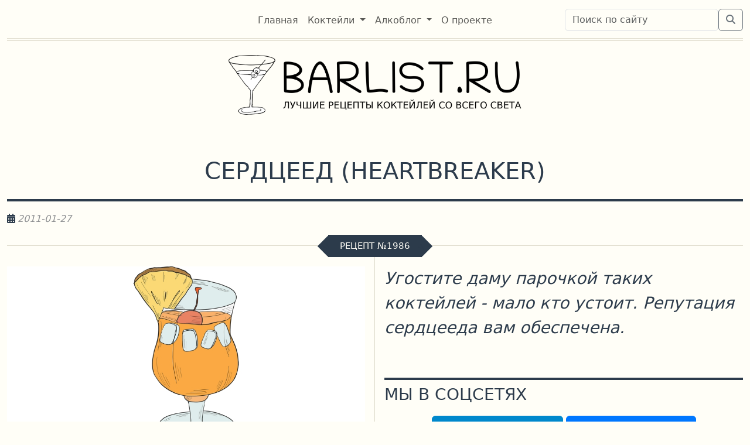

--- FILE ---
content_type: text/html; charset=utf-8
request_url: https://barlist.ru/cocktails/recipes/heartbreaker/serdtseed-heartbreaker/
body_size: 7130
content:
<!DOCTYPE html>
<html lang="ru">
<head>
    <meta charset="UTF-8">
    <meta name="viewport" content="width=device-width, initial-scale=1">
    <meta name="yandex-verification" content="bf02759e63437550" />

    
        
            <meta name="description" content="Рецепт коктейля: Сердцеед (Heartbreaker). Состав: Розовое Игристое, Ром.">
        
    

    
  <meta property="og:title" content="Рецепт коктейля Сердцеед на barlist.ru"/>
  <meta property="og:type" content="article"/>
  <meta property="og:url" content="https://barlist.ru/cocktails/recipes/heartbreaker/serdtseed-heartbreaker/"/>
  
    <meta property="og:image" content="https://barlist.ru/assets/img/tmp/gallery/cocktail-no-image-9.jpg"/>
  
  <meta property="og:description" content="Рецепт коктейля: Сердцеед (Heartbreaker). Состав: Розовое Игристое, Ром."/>


    

    
        <!-- Yandex.Metrika counter -->
        <script type="text/javascript" >
           (function(m,e,t,r,i,k,a){m[i]=m[i]||function(){(m[i].a=m[i].a||[]).push(arguments)};
           m[i].l=1*new Date();
           for (var j = 0; j < document.scripts.length; j++) {if (document.scripts[j].src === r) { return; }}
           k=e.createElement(t),a=e.getElementsByTagName(t)[0],k.async=1,k.src=r,a.parentNode.insertBefore(k,a)})
           (window, document, "script", "https://mc.yandex.ru/metrika/tag.js", "ym");

           ym(67133854, "init", {
                clickmap:true,
                trackLinks:true,
                accurateTrackBounce:true
           });
        </script>
        <noscript><div><img src="https://mc.yandex.ru/watch/67133854" style="position:absolute; left:-9999px;" alt="" /></div></noscript>
        <!-- /Yandex.Metrika counter -->
        <!-- Yandex.RTB -->
        <script>window.yaContextCb=window.yaContextCb||[]</script>
        <script src="https://yandex.ru/ads/system/context.js" async></script>
        <!-- /Yandex.RTB -->
    

    

    <!-- Favicon block -->
    <link rel="apple-touch-icon" sizes="180x180" href="/assets/favicons/apple-touch-icon.png">
	<link rel="icon" type="image/png" sizes="32x32" href="/assets/favicons/favicon-32x32.png">
	<link rel="icon" type="image/png" sizes="16x16" href="/assets/favicons/favicon-16x16.png">
	<link rel="manifest" href="/assets/favicons/site.webmanifest">
	<link rel="mask-icon" href="/assets/favicons/safari-pinned-tab.svg" color="#5bbad5">
	<meta name="apple-mobile-web-app-title" content="BarList.RU">
	<meta name="application-name" content="BarList.RU">
	<meta name="msapplication-TileColor" content="#da532c">
	<meta name="theme-color" content="#ffffff">
    <!-- /Favicon block -->

    
  
    <link href="/assets/bootstrap/css/bootstrap.min.css?version=0.0.5" rel="stylesheet">
    <link href="/assets/fontawesome/css/fontawesome.min.css?version=0.0.5" rel="stylesheet">
    <link href="/assets/fontawesome/css/brands.min.css?version=0.0.5" rel="stylesheet">
    <link href="/assets/fontawesome/css/solid.min.css?version=0.0.5" rel="stylesheet">
    <link href="/assets/css/barlist.css?version=0.0.5" rel="stylesheet">
    
  <link href="/assets/rating/css/fontawesome-stars-o.css" rel="stylesheet">

    
        <link rel="canonical" href="https://barlist.ru/cocktails/recipes/heartbreaker/serdtseed-heartbreaker/"/>
    
    <title>Коктейль Сердцеед, состав и инструкция по приготовлению</title>
    <meta name="google-site-verification" content="wvKDWw5rhm_tY5m9Y4m9kEVnvPuUqKggz-4JaxxscyI" />
</head>
<body>
<div class="container">
    <div class="header_top d-flex align-items-center" data-height="65">
        <div class="row w-100 p-0 d-flex">
            <div class="d-none col-md-3 d-md-flex"></div>
            <div class="col-9 col-md-6 d-flex justify-content-md-center justify-content-start">
                <nav class="navbar navbar-expand-md navbar-light bg-light">
                    <button class="navbar-toggler float-start" type="button" data-bs-toggle="collapse"
                            data-bs-target="#navbarSupportedContent" aria-controls="navbarSupportedContent"
                            aria-expanded="false" aria-label="Toggle navigation">
                        <span class="navbar-toggler-icon"></span>
                    </button>
                    <div class="collapse navbar-collapse" id="navbarSupportedContent">

                        <ul class="navbar-nav me-auto mb-2 mb-lg-0">
                            
                            
                                <li class="nav-item">
                                    <a class="nav-link"
                                       aria-current="page" href="/">
                                        <span>Главная</span>
                                    </a>
                                </li>
                            
                            
                            
                                <li class="nav-item dropdown">
                                    <a
                                            class="nav-link dropdown-toggle"
                                            href="#"
                                            id="navbarDropdown"
                                            role="button"
                                            data-bs-toggle="dropdown"
                                            aria-expanded="false">
                                        <span>Коктейли</span>
                                    </a>
                                    <ul class="dropdown-menu" aria-labelledby="navbarDropdown">
                                        
                                            
                                                <li>
                                                    <a class="dropdown-item"
                                                       href="/#last_recipes">Новинки</a>
                                                </li>
                                            
                                        
                                            
                                                <li>
                                                    <a class="dropdown-item"
                                                       href="/cocktails/recipes/all">От А до Я</a>
                                                </li>
                                            
                                        
                                            
                                                <li>
                                                    <a class="dropdown-item"
                                                       href="/components/">Компоненты</a>
                                                </li>
                                            
                                        
                                            
                                                <li>
                                                    <a class="dropdown-item"
                                                       href="/cocktails/constructor/">Конструктор</a>
                                                </li>
                                            
                                        
                                            
                                                <li>
                                                    <a class="dropdown-item"
                                                       href="/search/?search_area=recipes">Поиск</a>
                                                </li>
                                            
                                        
                                            
                                                <li><hr class="dropdown-divider"></li>
                                            
                                        
                                            
                                                <li>
                                                    <a class="dropdown-item"
                                                       href="/cocktails/">Все коктейли</a>
                                                </li>
                                            
                                        
                                            
                                                <li>
                                                    <a class="dropdown-item"
                                                       href="/cocktails/iba/">Коктейли от IBA</a>
                                                </li>
                                            
                                        
                                    </ul>
                                </li>
                            
                            
                            
                                <li class="nav-item dropdown">
                                    <a
                                            class="nav-link dropdown-toggle"
                                            href="#"
                                            id="navbarDropdown"
                                            role="button"
                                            data-bs-toggle="dropdown"
                                            aria-expanded="false">
                                        <span>Алкоблог</span>
                                    </a>
                                    <ul class="dropdown-menu" aria-labelledby="navbarDropdown">
                                        
                                            
                                                <li>
                                                    <a class="dropdown-item"
                                                       href="/#last_alcoposts">Новинки</a>
                                                </li>
                                            
                                        
                                            
                                                <li>
                                                    <a class="dropdown-item"
                                                       href="/search/?search_area=alcoblog">Поиск</a>
                                                </li>
                                            
                                        
                                            
                                                <li><hr class="dropdown-divider"></li>
                                            
                                        
                                            
                                                <li>
                                                    <a class="dropdown-item"
                                                       href="/alcoblog/">Все посты</a>
                                                </li>
                                            
                                        
                                    </ul>
                                </li>
                            
                            
                            
                                <li class="nav-item">
                                    <a class="nav-link"
                                       aria-current="page" href="/about/">
                                        <span>О проекте</span>
                                    </a>
                                </li>
                            
                            
                        </ul>

                    </div>
                </nav>
            </div>
            <div class="col-3 d-flex align-items-end flex-column align-top align-text-top">
                
                <div class="input-group mt-2 d-none d-xl-flex">
                    <form method="post" action="/" class="row w-100 justify-content-end">
                        <input type="hidden" name="csrfmiddlewaretoken" value="2azlf0aCIEvKqFAjoYtKC4t28gKRh0BZgsXuAKPFMwEH29E5hWPp4vnnXKzu2Sna">
                        <div class="col-10">
                            <div>
    <input type="text" name="search" class="form-control" placeholder="Поиск по сайту" aria-label="Поиск по сайту" maxlength="100" required id="id_search">
    
      
    
</div>
                        </div>
                        <div class="input-group-append col-auto">
                            <button class="btn btn-outline-secondary" type="submit"><i
                                    class="fa-solid fa-magnifying-glass"></i></button>
                        </div>
                    </form>
                </div>
                <div class="mt-2 d-xl-none text-end w-100">
                <a href="/search/">
                    <i class="fa-solid fa-magnifying-glass" style="font-size: 2rem; color: var(--bs-navbar-color);"></i>
                </a>
                </div>
                
            </div>
        </div>
    </div>
    <div class="header_bottom d-flex align-items-center justify-content-center">
        <div>
            <a href="/">
                <img src="/assets/img/logo-retina.png" class="logo" alt="BARLIST.RU">
            </a>
        </div>
    </div>
    <div id="content" itemscope itemtype="https://schema.org/Recipe">
    
  <div class="row mt-5 mb-0">
    <div class="col-12 recipe-header w-100 pb-3 divider-bottom-bold">
      <h1 class="display-6 text-center text-uppercase"><span itemprop="name">Сердцеед</span> (<span
          itemprop="alternateName">Heartbreaker</span>)</h1>
    </div>
    <div class="col-12 w-100 align-items-start mt-3">
      <i class="fa-solid fa-calendar-days">&nbsp;</i><span class="post-date"
                                                           itemprop="datePublished">2011-01-27</span>
    </div>
    <div class="col-12 header_decorated_wrapper mt-3">
      <h2 class="header_decorated"><span>Рецепт&nbsp;&numero;1986</span></h2>
    </div>
  </div>
  <div class="row recipe">
    <div class="col-lg-6 ps-0 pt-3 pe-lg-3 recipe-description justify-content-center align-items-center">
      
        
        
      
      <div class="row w-100">
        <div class="col-12 w-100 recipe-slide"
             style="background-image: url('/assets/img/tmp/gallery/cocktail-no-image-3.jpg');">
          <img alt="Фото коктейля пока нет"
               itemprop="image"
               src="/assets/img/tmp/gallery/cocktail-no-image-3.jpg"
               style="display: none"/>
          <a href="/assets/img/tmp/gallery/cocktail-no-image-3.jpg" data-toggle="lightbox" data-caption="Фото коктейля пока нет">
            <img src="/assets/img/placeholder_recipe.png" class="img-fluid" alt="Фото коктейля пока нет">
          </a>
        </div>
      </div>
      <div class="row w-100 mb-5 mt-5">
        <div class="col-xl-2 recipe-table pt-2 ps-2">
          <h3 class="text-uppercase fs-6">Объём</h3>
          <p><em itemprop="recipeCategory">Лонг дринк</em></p>
        </div>
        <div class="col-xl-3 recipe-table pt-2 ps-2">
          <h3 class="text-uppercase fs-6">t&deg;</h3>
          <p><em>Охлаждённый</em></p>
        </div>
        <div class="col-xl-2 recipe-table pt-2 ps-2">
          <h3 class="text-uppercase fs-6">Крепость</h3>
          <p><em itemprop="recipeYield">~
            19&deg;</em></p>
        </div>
        <div class="col-xl-2 recipe-table pt-2 ps-2">
          <h3 class="text-uppercase fs-6">Метод</h3>
          <p><em itemprop="cookingMethod">Микс</em></p>
        </div>
        <div class="col-xl-3 recipe-table pt-2 ps-2">
          <h3 class="text-uppercase fs-6">Оценка</h3>
          <select class='rating' id='rating' data-id='rating'>
            <option value=""></option>
            <option value="1">1</option>
            <option value="2">2</option>
            <option value="3">3</option>
            <option value="4">4</option>
            <option value="5">5</option>
          </select>
          <div style='clear: both;'></div>
          
            <span id='avg_rating'>Средняя: 5.0</span>
            <span id="current_user_rating">
                                
                            </span>
          
        </div>
      </div>
      
        <div class="row w-100">
          <div class="col-12">
            <!-- Yandex.RTB R-A-632688-5 -->
            <div id="yandex_rtb_R-A-632688-5"></div>
            <script>
                window.yaContextCb.push(() => {
                    Ya.Context.AdvManager.render({
                        "blockId": "R-A-632688-5",
                        "renderTo": "yandex_rtb_R-A-632688-5"
                    })
                })
            </script>
          </div>
        </div>
      
      <div class="row w-100 mt-5 divider-top-bold">
        <div class="col-12 pt-2">
          <h3 class="text-uppercase fs-3">Ингредиенты</h3>
          <table class="table table-bordered mt-5">
            <tbody>
            

              <tr>
                <td style="width: 25px; padding-top: 12px;"><input type="checkbox"
                                                                   style="width: 30px; height: 30px;">
                </td>
                <td class="fs-4" itemprop="recipeIngredient">
                  
                    
                  
                    
                      
                      
                        <span>120</span>
                      
                      
                      <span>мл</span>
                      
                        
                          <span>розового игристого</span>
                        
                        
                      
                      
                      
                    
                  
                </td>
              </tr>
            

              <tr>
                <td style="width: 25px; padding-top: 12px;"><input type="checkbox"
                                                                   style="width: 30px; height: 30px;">
                </td>
                <td class="fs-4" itemprop="recipeIngredient">
                  
                    
                  
                    
                      
                      
                        <span>30</span>
                      
                      
                      <span>мл</span>
                      
                        
                          <a href="/components/rum/"
                             class="link-danger">
                            <span>рома</span>
                          </a>
                        
                        
                      
                      
                      
                    
                  
                </td>
              </tr>
            
            </tbody>
          </table>
        </div>
      </div>
      <div class="row w-100 mt-5 divider-top-bold">
        <div class="col-12 pt-2">
          <h3 class="text-uppercase fs-3 mb-3">Сервировка</h3>
          <p>
            
            
              <img style="vertical-align: bottom" src="/media/uploads/icons/champagne-glass-icon.png">
            
            
          </p>
          <p class="lead"><span>Вам понадобятся:</span>
            
            
              
                <span>Бокал для шампанского</span>
              

            </p>
        </div>
      </div>
    </div>
    <div class="col-lg-6 ps-0 pt-3 ps-lg-3 justify-content-center align-items-center">
      <div class="row">
        <div class="col-12">
          <p class="lead fs-3">
            
            <em itemprop="description">Угостите даму парочкой таких коктейлей - мало кто устоит. Репутация сердцееда вам обеспечена.</em>
            
          </p>
        </div>
        <div class="row w-100 mt-5 divider-top-bold">
          <div class="col-12 pt-2 mb-2">
            <h3 class="text-uppercase fs-3">Мы в соцсетях</h3>
          </div>
          <div class="col-12 text-center">
            <a class="btn btn-tg mt-1" href="https://t.me/barlist_ru"><i
                class="fa-brands fa-telegram fs-3"></i><span class="fs-3 text-uppercase">&nbsp;barlist.ru</span></a>
            <a class="btn btn-vk mt-1" href="https://vk.com/club229363732"><i
                class="fa-brands fa-vk fs-3"></i><span class="fs-3 text-uppercase">&nbsp;barlist.ru</span></a>
          </div>
        </div>
        
        <div class="row w-100 mt-5 divider-top-bold">
          <div class="col-12 pt-2 mb-2">
            <h3 class="text-uppercase fs-3">Техника приготовления коктейля</h3>
          </div>
          <div class="col-12 pt-2 fs-4" itemprop="recipeInstructions">
            <p>В бокал налить ром и дополнить розовым игристым вином.</p>
<p>Компоненты должны быть холодными.</p>
          </div>
          
          <div class="col-12 w-100 divider-light mb-2"></div>
          <div class="ya-share2" data-curtain data-size="l" data-shape="round" data-limit="3"
               data-services="vkontakte,odnoklassniki,telegram"></div>
        </div>
        
          <div class="row w-100 mt-5 divider-top-bold">
            
              <div class="col-6 pt-2 mb-2 fs-4">
                <h3 class="text-uppercase fs-3">Похожие рецепты</h3>
                <ul>
                  
                    <li>
                      <a href="/cocktails/recipes/bridesmaids/podruzhki-nevesty-the-bridesmaids/">Подружки Невесты</a>
                    </li>
                  
                    <li>
                      <a href="/cocktails/recipes/rum-baykal/rom-baikal-rum-baykal/">Ром-Байкал</a>
                    </li>
                  
                    <li>
                      <a href="/cocktails/recipes/porto-ronco/porto-ronko-porto-ronco/">Порто Ронко</a>
                    </li>
                  
                    <li>
                      <a href="/cocktails/recipes/november-rain/noiabrskii-dozhd-november-rain/">Ноябрьский Дождь</a>
                    </li>
                  
                    <li>
                      <a href="/cocktails/recipes/Float/romkoloviy-poplavok-rum-coke-float/">Ромколовый Поплавок</a>
                    </li>
                  
                </ul>
              </div>
            
            
            <div class="col-12 col-lg-6 pt-2 mb-2 fs-4">
                <h3 class="text-uppercase fs-3">Другие коктейли</h3>
                <ul>
                
                  <li>
                  <a href="/cocktails/based/rum/">коктейли с&nbsp;ромом</a>
                  </li>
                
                  <li>
                  <a href="/cocktails/based/champagne/">коктейли с&nbsp;шампанским</a>
                  </li>
                
                </ul>
              </div>
            
          </div>
        

        <div class="row w-100 mt-5 divider-top-bold">
          <div class="col-12 col-lg-6 pt-2 mb-2">
            <h3 class="text-uppercase fs-3">Оставьте свой отзыв</h3>
          </div>
          <div id="commento"></div>
        </div>

      </div>
    </div>
  </div>
  <div class="row" style="min-height: 5rem;"></div>


    </div>
</div>
<div id="footer" class="container-fluid footer">
    <div class="container">
    <div class="row d-flex align-items-center justify-content-center w-100 mt-3">
        <div class="col-12 d-flex align-items-center justify-content-center">
            <!-- Footer -->
            <footer class="text-center text-lg-start text-muted footer-dark w-100">
                <div class="row w-100">
                    <div class="col-lg-3 justify-content-start mt-5 footer-wrapper" style="">
                        <div class="w-100">
                            <img src="/assets/img/logo-retina-dark.png" class="logo-footer">
                        </div>
                        <div class="w-100 mt-2 p-2">
                            <h2 class="text-white fs-6 display-6">Рецепты самых вкусных коктейлей, алкогольные напитки,
                                советы от любителей и профессионалов</h2>
                        </div>
                    </div>
                    <div class="col-lg-3 justify-content-start mt-5 ps-4 footer-wrapper" style="">
                        <h3 class="display-6 fs-5 text-white text-uppercase text-center">Мы в соцсетях</h3>
                        <ul class="text-white list-unstyled">
                            <li><a class="nav-link" href="https://t.me/barlist_ru"><i class="fa-brands fa-telegram"></i>&nbsp;Телеграм</a></li>
                          <li><a class="nav-link" href="https://vk.com/club229363732"><i class="fa-brands fa-vk"></i>&nbsp;Вконтакте</a></li>
                        </ul>
                    </div>
                    <div class="col-lg-3 justify-content-start mt-5 ps-4 footer-wrapper" style="">
                        <h3 class="display-6 fs-5 text-white text-uppercase text-center">О нас</h3>
                        <ul class="list-unstyled">
                            <li><a class="nav-link" href="/about/#features">Особенности</a></li>
                            <li><a class="nav-link" href="/about/#mission">Миссия</a></li>
                            <li><a class="nav-link" href="/about/#authors">Авторы</a></li>
                        </ul>
                    </div>
                    <div class="col-lg-3 justify-content-start mt-5 ps-4">
                        <h3 class="display-6 fs-5 text-white text-uppercase text-center">Обратная связь</h3>
                        <ul class="text-white list-unstyled">
                            <li><a class="nav-link" href="/send_recipe/">Прислать рецепт</li>
                            <li><a class="nav-link" href="/feedback/">Оставить отзыв</a></li>
                            <li><a class="nav-link" href="/advertisement/">Рекламодателям</a></li>
                        </ul>
                    </div>
                </div>
                <div class="row w-100 mt-2 ms-0 p-2 ps-0 pe-0" style="border-top: #2c3b4b 1px solid;">
                    <div class="col-12 col-lg-5 d-flex justify-content-xl-start justify-content-center mt-3">
                        <span class="text-white text-uppercase fs-5 text-xl-start">Употребление алкоголя вредит вашему здоровью!</span>
                    </div>
                    <div class="col-12 col-lg-7 d-flex text-center justify-content-center mt-2">
                        <ul class="nav nav-pills">
                            
                            <li class="nav-item"><a class="nav-link" href="/">Главная</a></li>
                            
                            <li class="nav-item"><a class="nav-link" href="/cocktails/">Коктейли</a></li>
                            
                            <li class="nav-item"><a class="nav-link" href="/alcoblog/">Алкоблог</a></li>
                            
                            <li class="nav-item"><a class="nav-link" href="/about/">О проекте</a></li>
                            
                            <li class="nav-item"><a class="nav-link" href="/feeds/recipes/"><i class="fa fa-rss"></i>&nbsp;RSS</a></li>
                        </ul>
                    </div>
                </div>
                <div class="row w-100 mt-2 ms-0 p-2 ps-0 pe-0" style="border-top: #2c3b4b 1px solid;">
                    <div class="col-12 col-lg-2"></div>
                    <div class="col-12 col-lg-8 justify-content-center">
                        <div class="row">
                            <div class="col-12 d-flex justify-content-center">
                                <span class="text-white fs-6 text-center">Большое спасибо, что при цитировании наших оригинальных материалов вы поставили ссылку на наш сайт</span>
                            </div>
                            <div class="col-12 d-flex justify-content-center">
                                <span class="text-white fs-6 text-center">Copyright © 2009-2026 &mdash; BARLIST.RU</span>
                            </div>
                        </div>
                    </div>
                    <div class="col-12 col-lg-2 text-center text-lg-end pt-2">
                        
                        <!-- Yandex.Metrika informer -->
                        <a href="https://metrika.yandex.ru/stat/?id=67133854&amp;from=informer"
                           target="_blank" rel="nofollow"><img
                                src="https://informer.yandex.ru/informer/67133854/3_1_FFFFFFFF_EFEFEFFF_0_pageviews"
                                style="width:88px; height:31px; border:0;" alt="Яндекс.Метрика"
                                title="Яндекс.Метрика: данные за сегодня (просмотры, визиты и уникальные посетители)"
                                class="ym-advanced-informer" data-cid="67133854" data-lang="ru"/></a>
                        <!-- /Yandex.Metrika informer -->

                            
                            <!-- Yandex.RTB R-A-632688-6 -->
                            <script>
                            window.yaContextCb.push(() => {
                                Ya.Context.AdvManager.render({
                                    "blockId": "R-A-632688-6",
                                "type": "floorAd",
                                "platform": "touch"
                                })
                            })
                            </script>
                            <!-- /Yandex.RTB R-A-632688-6 -->
                            

                        
                    </div>
                </div>
            </footer>
        </div>
    </div>
    </div>
    <!-- Footer -->
</div>
<!-- Here is the place for JS files -->
<script src="/assets/bootstrap/js/bootstrap.bundle.min.js?version=0.0.5"></script>

  <script src="/assets/js/jquery-3.7.1.min.js"></script>
  <script type="text/javascript" src="/assets/rating/js/jquery.barrating.min.js"></script>
  <script src="https://yastatic.net/share2/share.js"></script>
  <script defer src="https://comments.barlist.ru/js/commento.js"
          data-page-id="recipe-1986"
          charset="UTF-8"></script>
  <script defer src="/assets/js/lightbox.min.js"></script>
  <script type="application/ld+json">
        {
  "@context": "https://schema.org",
  "@type": "Recipe",
  "name": "Сердцеед",
  "alternateName": "Heartbreaker",
  "author": {
    "@type": "Organization",
    "name": "Barlist.ru"
  },
  "datePublished": "2011-01-27",
  "prepTime": "PT5M",
  "cookTime": "PT5M",
  "cookingMethod": "Микс",
  "recipeYield": "1 порция, ~19° алкоголя",
  "recipeCategory": "Коктейль лонг дринк",
  "recipeCuisine": "Мировая",
  "description": "Угостите даму парочкой таких коктейлей - мало кто устоит. Репутация сердцееда вам обеспечена.",
  "recipeIngredient": [
    "Розовое Игристое - 120 мл",
    "Ром - 30 мл"
  ],
  "recipeInstructions": [
    {
      "@type": "HowToStep",
      "text": "В бокал налить ром и дополнить розовым игристым вином."
    },
    {
      "@type": "HowToStep",
      "text": "Компоненты должны быть холодными."
    }
  ]
}
    </script>
  <script>
      $(function () {
          $('.rating').barrating({
              theme: 'fontawesome-stars-o',
              initialRating: "5.0",
              allowEmpty: false,
              onSelect: function (value, text, event) {

                  // rating was selected by a user
                  if (typeof (event) !== 'undefined') {

                      // AJAX Request
                      $.ajax({
                          url: "/rating/",
                          type: 'post',
                          data: {
                              recipe_id: "1986",
                              rating: value,
                              csrfmiddlewaretoken: "MqweqWPaLDVKaF5j2QLk5DsFtqCTsCm60IUnLGudPv4HM995VO7Zx4m0iUrwdu8h",
                          },
                          dataType: 'json',
                          success: function (data) {
                              // Update average
                              let average = data['average'];
                              let rating = data['rating'];
                              $('#avg_rating').text('Средняя: ' + average);
                              $('#current_user_rating').text('(Ваша: ' + rating + ')')
                          }
                      });
                  }
              }
          });
      });
  </script>

</body>
</html>

--- FILE ---
content_type: text/plain; charset=utf-8
request_url: https://comments.barlist.ru/api/comment/list
body_size: 341
content:
{"attributes":{"domain":"barlist.ru","path":"recipe-1986","isLocked":false,"commentCount":0,"stickyCommentHex":"none","title":""},"commenters":{"anonymous":{"commenterHex":"anonymous","name":"Anonymous","link":"undefined","photo":"undefined","provider":"undefined","joinDate":"0001-01-01T00:00:00Z","isModerator":false}},"comments":[],"configuredOauths":{"commento":true,"github":false,"gitlab":false,"google":false,"sso":false,"twitter":false},"defaultSortPolicy":"creationdate-asc","domain":"barlist.ru","isFrozen":false,"isModerator":false,"requireIdentification":false,"requireModeration":false,"success":true}